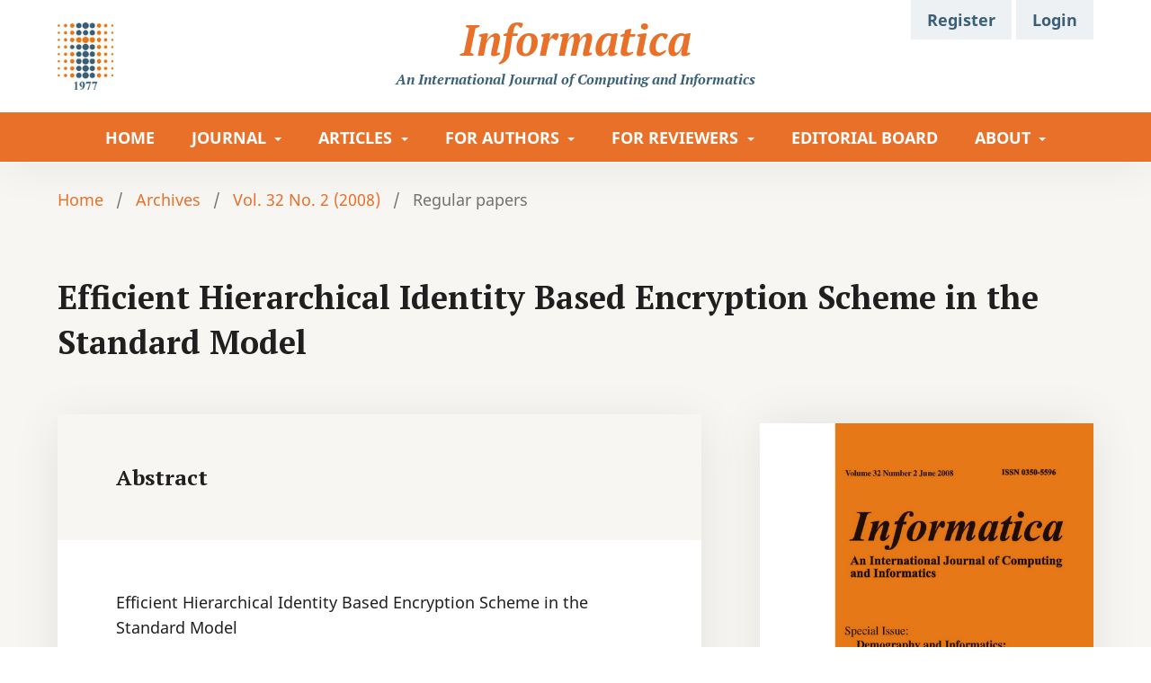

--- FILE ---
content_type: text/html; charset=utf-8
request_url: https://www.informatica.si/index.php/informatica/article/view/192
body_size: 5514
content:
<!DOCTYPE html>
<html lang="en-US" xml:lang="en-US">
<head>
	<meta charset="utf-8">
	<meta name="viewport" content="width=device-width, initial-scale=1.0">
	<title>
		Efficient Hierarchical Identity Based Encryption Scheme in the Standard Model
							| Informatica
			</title>

	
<link rel="icon" href="https://www.informatica.si/public/journals/1/favicon_en_US" />
<meta name="generator" content="Open Journal Systems 3.3.0.21" />
<link rel="schema.DC" href="http://purl.org/dc/elements/1.1/" />
<meta name="DC.Creator.PersonalName" content="Y. Ren"/>
<meta name="DC.Creator.PersonalName" content="D. Gu"/>
<meta name="DC.Date.dateSubmitted" scheme="ISO8601" content="2014-06-14"/>
<meta name="DC.Date.modified" scheme="ISO8601" content="2014-06-14"/>
<meta name="DC.Description" xml:lang="en" content="Efficient Hierarchical Identity Based Encryption Scheme in the Standard Model"/>
<meta name="DC.Format" scheme="IMT" content="application/pdf"/>
<meta name="DC.Identifier" content="192"/>
<meta name="DC.Identifier.URI" content="https://www.informatica.si/index.php/informatica/article/view/192"/>
<meta name="DC.Language" scheme="ISO639-1" content="en"/>
<meta name="DC.Rights" content="Copyright (c)  "/>
<meta name="DC.Rights" content=""/>
<meta name="DC.Source" content="Informatica"/>
<meta name="DC.Source.ISSN" content="1854-3871"/>
<meta name="DC.Source.Issue" content="2"/>
<meta name="DC.Source.Volume" content="32"/>
<meta name="DC.Source.URI" content="https://www.informatica.si/index.php/informatica"/>
<meta name="DC.Title" content="Efficient Hierarchical Identity Based Encryption Scheme in the Standard Model"/>
<meta name="DC.Type" content="Text.Serial.Journal"/>
<meta name="DC.Type.articleType" content="Regular papers"/>
<meta name="gs_meta_revision" content="1.1"/>
<meta name="citation_journal_title" content="Informatica"/>
<meta name="citation_journal_abbrev" content="IJCAI"/>
<meta name="citation_issn" content="1854-3871"/> 
<meta name="citation_author" content="Y. Ren"/>
<meta name="citation_author" content="D. Gu"/>
<meta name="citation_title" content="Efficient Hierarchical Identity Based Encryption Scheme in the Standard Model"/>
<meta name="citation_language" content="en"/>
<meta name="citation_date" content="2008"/>
<meta name="citation_volume" content="32"/>
<meta name="citation_issue" content="2"/>
<meta name="citation_abstract_html_url" content="https://www.informatica.si/index.php/informatica/article/view/192"/>
<meta name="citation_pdf_url" content="https://www.informatica.si/index.php/informatica/article/download/192/188"/>
<meta name="ojtcontrolpanel" content="OJT Control Panel Version 2.1.3.0 by openjournaltheme.com">
	<link rel="preconnect" href="https://fonts.googleapis.com">
	<link rel="preconnect" href="https://fonts.gstatic.com" crossorigin>
	<link href="https://fonts.googleapis.com/css2?family=PT+Serif:ital,wght@0,400;0,700;1,400;1,700&display=swap" rel="stylesheet">
	<link rel="stylesheet" href="https://www.informatica.si/index.php/informatica/$$$call$$$/page/page/css?name=stylesheet" type="text/css" /><link rel="stylesheet" href="https://www.informatica.si/index.php/informatica/$$$call$$$/page/page/css?name=font" type="text/css" /><link rel="stylesheet" href="https://www.informatica.si/lib/pkp/styles/fontawesome/fontawesome.css?v=3.3.0.21" type="text/css" /><link rel="stylesheet" href="https://www.informatica.si/plugins/themes/defaultCustom/styles/style-custom.css?v=3.3.0.21" type="text/css" /><link rel="stylesheet" href="https://www.informatica.si/plugins/generic/orcidProfile/css/orcidProfile.css?v=3.3.0.21" type="text/css" /><link rel="stylesheet" href="https://www.informatica.si/public/journals/1/styleSheet.css?d=2026-01-01+11%3A14%3A51" type="text/css" />
</head><body class="pkp_page_article pkp_op_view has_site_logo" dir="ltr">

	<div class="pkp_structure_page">

				<header class="pkp_structure_head" id="headerNavigationContainer" role="banner">
						
 <nav class="cmp_skip_to_content" aria-label="Jump to content links">
	<a href="#pkp_content_main">Skip to main content</a>
	<a href="#siteNav">Skip to main navigation menu</a>
		<a href="#pkp_content_footer">Skip to site footer</a>
</nav>

			<div class="pkp_head_wrapper">
				<p class="informatica">Informatica <span>An International Journal <span>of Computing and Informatics</span></span></p>
				<div class="pkp_site_name_wrapper">
					<button class="pkp_site_nav_toggle">
						<span>Open Menu</span>
					</button>
										<div class="pkp_site_name">
																<a href="						https://www.informatica.si/index.php/informatica/index
					" class="is_img">
							<img src="https://www.informatica.si/public/journals/1/pageHeaderLogoImage_en_US" width="82" height="100" alt="Informatica" />
							<!--<img src="https://www.informatica.si/plugins/themes/defaultCustom/img/Informatica_logotip_300dpi.jpg" width="" height="" alt="" />-->
						</a>
										</div>
				</div>

								<div class="pkp_site_nav_menu_wrapper">
					<nav class="pkp_site_nav_menu" aria-label="Site Navigation">
						<a id="siteNav"></a>
						<div class="pkp_navigation_primary_row">
							<div class="pkp_navigation_primary_wrapper">
																						<ul id="navigationPrimary" class="pkp_navigation_primary pkp_nav_list">
								<li class="">
				<a href="https://www.informatica.si/index.php/informatica">
					HOME
				</a>
							</li>
								<li class="">
				<a href="https://www.informatica.si/index.php/informatica/journal">
					JOURNAL
				</a>
									<ul>
																					<li class="">
									<a href="https://www.informatica.si/index.php/informatica/aims-scope">
										Aims & Scope
									</a>
								</li>
																												<li class="">
									<a href="https://www.informatica.si/index.php/informatica/indexing">
										Indexing & Abstracting
									</a>
								</li>
																												<li class="">
									<a href="https://www.informatica.si/index.php/informatica/metrics">
										Metrics
									</a>
								</li>
																												<li class="">
									<a href="https://www.informatica.si/index.php/informatica/open-access">
										Open Access & Licensing
									</a>
								</li>
																												<li class="">
									<a href="https://www.informatica.si/index.php/informatica/ethics">
										Publication Ethics
									</a>
								</li>
																		</ul>
							</li>
								<li class="">
				<a href="https://www.informatica.si/index.php/informatica/articles">
					ARTICLES
				</a>
									<ul>
																					<li class="">
									<a href="https://www.informatica.si/index.php/informatica/issue/current">
										Current Issue
									</a>
								</li>
																												<li class="">
									<a href="https://www.informatica.si/index.php/informatica/issue/archive">
										Archives
									</a>
								</li>
																												<li class="">
									<a href="https://www.informatica.si/index.php/informatica/search/search">
										Browse
									</a>
								</li>
																		</ul>
							</li>
								<li class="">
				<a href="https://www.informatica.si/index.php/informatica/authors">
					FOR AUTHORS
				</a>
									<ul>
																					<li class="">
									<a href="https://www.informatica.si/index.php/informatica/about/submissions">
										Guide for Authors
									</a>
								</li>
																												<li class="">
									<a href="https://www.informatica.si/index.php/informatica/submission/wizard">
										Submit Your Paper
									</a>
								</li>
																												<li class="">
									<a href="https://www.informatica.si/index.php/informatica/fees">
										APC & Fees
									</a>
								</li>
																												<li class="">
									<a href="https://www.informatica.si/index.php/informatica/cfp">
										Calls for Papers
									</a>
								</li>
																												<li class="">
									<a href="https://www.informatica.si/index.php/informatica/timeline">
										Publication Timeline & Review 
									</a>
								</li>
																		</ul>
							</li>
								<li class="">
				<a href="https://www.informatica.si/index.php/informatica/reviewers">
					FOR REVIEWERS
				</a>
									<ul>
																					<li class="">
									<a href="https://www.informatica.si/index.php/informatica/reviewer-guidelines">
										Reviewer Guidelines 
									</a>
								</li>
																												<li class="">
									<a href="https://www.informatica.si/index.php/informatica/recognition">
										Recognition / Certificates 
									</a>
								</li>
																												<li class="">
									<a href="https://www.informatica.si/index.php/informatica/join">
										Join as Reviewer 
									</a>
								</li>
																		</ul>
							</li>
								<li class="">
				<a href="https://www.informatica.si/index.php/informatica/about/editorialTeam">
					EDITORIAL BOARD
				</a>
							</li>
								<li class="">
				<a href="https://www.informatica.si/index.php/informatica/about">
					ABOUT
				</a>
									<ul>
																					<li class="">
									<a href="https://www.informatica.si/index.php/informatica/about">
										About the Journal
									</a>
								</li>
																												<li class="">
									<a href="https://www.informatica.si/index.php/informatica/contact">
										Contact / Journal Help
									</a>
								</li>
																																									<li class="">
									<a href="https://www.informatica.si/index.php/informatica/about/policies">
										Policies
									</a>
								</li>
																												<li class="">
									<a href="https://www.informatica.si/index.php/informatica/subscriptions">
										Subscriptions / Order print 
									</a>
								</li>
																												<li class="">
									<a href="https://www.informatica.si/index.php/informatica/librarians">
										For Librarians
									</a>
								</li>
																												<li class="">
									<a href="https://www.informatica.si/index.php/informatica/readers">
										For Readers
									</a>
								</li>
																		</ul>
							</li>
			</ul>

				

																									<div class="pkp_navigation_search_wrapper">
										<a href="https://www.informatica.si/index.php/informatica/search" class="pkp_search pkp_search_desktop">
											<span class="fa fa-search" aria-hidden="true"></span>
											Search
										</a>
									</div>
															</div>
						</div>
						<div class="pkp_navigation_user_wrapper" id="navigationUserWrapper">
								<ul id="navigationUser" class="pkp_navigation_user pkp_nav_list">
								<li class="profile">
				<a href="https://www.informatica.si/index.php/informatica/user/register">
					Register
				</a>
							</li>
								<li class="profile">
				<a href="https://www.informatica.si/index.php/informatica/login">
					Login
				</a>
							</li>
										</ul>

						</div>
					</nav>
				</div>
			</div><!-- .pkp_head_wrapper -->
		</header><!-- .pkp_structure_head -->

						<div class="pkp_structure_content has_sidebar">
			<div class="pkp_structure_main" role="main">
				<a id="pkp_content_main"></a>

<div class="page page_article">
			<nav class="cmp_breadcrumbs" role="navigation" aria-label="You are here:">
	<ol>
		<li>
			<a href="https://www.informatica.si/index.php/informatica/index">
				Home
			</a>
			<span class="separator">/</span>
		</li>
		<li>
			<a href="https://www.informatica.si/index.php/informatica/issue/archive">
				Archives
			</a>
			<span class="separator">/</span>
		</li>
					<li>
				<a href="https://www.informatica.si/index.php/informatica/issue/view/127">
					Vol. 32 No. 2 (2008)
				</a>
				<span class="separator">/</span>
			</li>
				<li class="current" aria-current="page">
			<span aria-current="page">
									Regular papers
							</span>
		</li>
	</ol>
</nav>
	
		  	 <article class="obj_article_details">

		
	<h1 class="page_title">
		Efficient Hierarchical Identity Based Encryption Scheme in the Standard Model
	</h1>

	
	<div class="row">
		<div class="main_entry">

										<section class="item abstract">
					<h2 class="label"><span>Abstract</span></h2>
					Efficient Hierarchical Identity Based Encryption Scheme in the Standard Model
				</section>
			
			

																										
						
		</div><!-- .main_entry -->

		<div class="entry_details">

										<div class="item cover_image">
					<div class="sub_item">
													<a href="https://www.informatica.si/index.php/informatica/issue/view/127">
								<img src="https://www.informatica.si/public/journals/1/cover_issue_127_en_US.png" alt="">
							</a>
											</div>
				</div>
			
							<section class="item authors">
					<h2 class="pkp_screen_reader">Authors</h2>
					<ul class="authors">
											<li>
							<span class="name">
								Y. Ren
							</span>
																				</li>
											<li>
							<span class="name">
								D. Gu
							</span>
																				</li>
										</ul>
				</section>
			
																					
						
										<div class="item galleys">
					<h2 class="pkp_screen_reader">
						Downloads
					</h2>
					<ul class="value galleys_links">
													<li>
								
	
							

<a class="obj_galley_link pdf" href="https://www.informatica.si/index.php/informatica/article/view/192/188">

		
	PDF

	</a>
							</li>
											</ul>
				</div>
						
			
										<div class="item citation">
					<section class="sub_item citation_display">
						<h2 class="label">
							How to Cite
						</h2>
						<div class="value">
							<div id="citationOutput" role="region" aria-live="polite">
								<div class="csl-bib-body">
  <div class="csl-entry">Ren, Y., &#38; Gu, D. Efficient Hierarchical Identity Based Encryption Scheme in the Standard Model. <i>Informatica</i>, <i>32</i>(2). Retrieved from https://www.informatica.si/index.php/informatica/article/view/192</div>
</div>
							</div>
							<div class="citation_formats">
								<button class="cmp_button citation_formats_button" aria-controls="cslCitationFormats" aria-expanded="false" data-csl-dropdown="true">
									More Citation Formats
								</button>
								<div id="cslCitationFormats" class="citation_formats_list" aria-hidden="true">
									<ul class="citation_formats_styles">
																					<li>
												<a
													rel="nofollow"
													aria-controls="citationOutput"
													href="https://www.informatica.si/index.php/informatica/citationstylelanguage/get/acm-sig-proceedings?submissionId=192&amp;publicationId=177"
													data-load-citation
													data-json-href="https://www.informatica.si/index.php/informatica/citationstylelanguage/get/acm-sig-proceedings?submissionId=192&amp;publicationId=177&amp;return=json"
												>
													ACM
												</a>
											</li>
																					<li>
												<a
													rel="nofollow"
													aria-controls="citationOutput"
													href="https://www.informatica.si/index.php/informatica/citationstylelanguage/get/acs-nano?submissionId=192&amp;publicationId=177"
													data-load-citation
													data-json-href="https://www.informatica.si/index.php/informatica/citationstylelanguage/get/acs-nano?submissionId=192&amp;publicationId=177&amp;return=json"
												>
													ACS
												</a>
											</li>
																					<li>
												<a
													rel="nofollow"
													aria-controls="citationOutput"
													href="https://www.informatica.si/index.php/informatica/citationstylelanguage/get/apa?submissionId=192&amp;publicationId=177"
													data-load-citation
													data-json-href="https://www.informatica.si/index.php/informatica/citationstylelanguage/get/apa?submissionId=192&amp;publicationId=177&amp;return=json"
												>
													APA
												</a>
											</li>
																					<li>
												<a
													rel="nofollow"
													aria-controls="citationOutput"
													href="https://www.informatica.si/index.php/informatica/citationstylelanguage/get/associacao-brasileira-de-normas-tecnicas?submissionId=192&amp;publicationId=177"
													data-load-citation
													data-json-href="https://www.informatica.si/index.php/informatica/citationstylelanguage/get/associacao-brasileira-de-normas-tecnicas?submissionId=192&amp;publicationId=177&amp;return=json"
												>
													ABNT
												</a>
											</li>
																					<li>
												<a
													rel="nofollow"
													aria-controls="citationOutput"
													href="https://www.informatica.si/index.php/informatica/citationstylelanguage/get/chicago-author-date?submissionId=192&amp;publicationId=177"
													data-load-citation
													data-json-href="https://www.informatica.si/index.php/informatica/citationstylelanguage/get/chicago-author-date?submissionId=192&amp;publicationId=177&amp;return=json"
												>
													Chicago
												</a>
											</li>
																					<li>
												<a
													rel="nofollow"
													aria-controls="citationOutput"
													href="https://www.informatica.si/index.php/informatica/citationstylelanguage/get/harvard-cite-them-right?submissionId=192&amp;publicationId=177"
													data-load-citation
													data-json-href="https://www.informatica.si/index.php/informatica/citationstylelanguage/get/harvard-cite-them-right?submissionId=192&amp;publicationId=177&amp;return=json"
												>
													Harvard
												</a>
											</li>
																					<li>
												<a
													rel="nofollow"
													aria-controls="citationOutput"
													href="https://www.informatica.si/index.php/informatica/citationstylelanguage/get/ieee?submissionId=192&amp;publicationId=177"
													data-load-citation
													data-json-href="https://www.informatica.si/index.php/informatica/citationstylelanguage/get/ieee?submissionId=192&amp;publicationId=177&amp;return=json"
												>
													IEEE
												</a>
											</li>
																					<li>
												<a
													rel="nofollow"
													aria-controls="citationOutput"
													href="https://www.informatica.si/index.php/informatica/citationstylelanguage/get/modern-language-association?submissionId=192&amp;publicationId=177"
													data-load-citation
													data-json-href="https://www.informatica.si/index.php/informatica/citationstylelanguage/get/modern-language-association?submissionId=192&amp;publicationId=177&amp;return=json"
												>
													MLA
												</a>
											</li>
																					<li>
												<a
													rel="nofollow"
													aria-controls="citationOutput"
													href="https://www.informatica.si/index.php/informatica/citationstylelanguage/get/turabian-fullnote-bibliography?submissionId=192&amp;publicationId=177"
													data-load-citation
													data-json-href="https://www.informatica.si/index.php/informatica/citationstylelanguage/get/turabian-fullnote-bibliography?submissionId=192&amp;publicationId=177&amp;return=json"
												>
													Turabian
												</a>
											</li>
																					<li>
												<a
													rel="nofollow"
													aria-controls="citationOutput"
													href="https://www.informatica.si/index.php/informatica/citationstylelanguage/get/vancouver?submissionId=192&amp;publicationId=177"
													data-load-citation
													data-json-href="https://www.informatica.si/index.php/informatica/citationstylelanguage/get/vancouver?submissionId=192&amp;publicationId=177&amp;return=json"
												>
													Vancouver
												</a>
											</li>
																			</ul>
																			<div class="label">
											Download Citation
										</div>
										<ul class="citation_formats_styles">
																							<li>
													<a href="https://www.informatica.si/index.php/informatica/citationstylelanguage/download/ris?submissionId=192&amp;publicationId=177">
														<span class="fa fa-download"></span>
														Endnote/Zotero/Mendeley (RIS)
													</a>
												</li>
																							<li>
													<a href="https://www.informatica.si/index.php/informatica/citationstylelanguage/download/bibtex?submissionId=192&amp;publicationId=177">
														<span class="fa fa-download"></span>
														BibTeX
													</a>
												</li>
																					</ul>
																	</div>
							</div>
						</div>
					</section>
				</div>
			
										<div class="item issue">

											<section class="sub_item">
							<h2 class="label">
								Issue
							</h2>
							<div class="value">
								<a class="title" href="https://www.informatica.si/index.php/informatica/issue/view/127">
									Vol. 32 No. 2 (2008)
								</a>
							</div>
						</section>
					
											<section class="sub_item">
							<h2 class="label">
								Section
							</h2>
							<div class="value">
								Regular papers
							</div>
						</section>
					
									</div>
			
															
										<div class="item copyright">
					<h2 class="label">
						License
					</h2>
										<p>I assign to<em> Informatica</em>, <em>An International Journal of Computing and Informatics</em> ("Journal") the copyright in the manuscript identified above and any additional material (figures, tables, illustrations, software or other information intended for publication) submitted as part of or as a supplement to the manuscript ("Paper") in all forms and media throughout the world, in all languages, for the full term of copyright, effective when and if the article is accepted for publication. This transfer includes the right to reproduce and/or to distribute the Paper to other journals or digital libraries in electronic and online forms and systems.</p><p>I understand that I retain the rights to use the pre-prints, off-prints, accepted manuscript and published journal Paper for personal use, scholarly purposes and internal institutional use.</p><p>In certain cases, I can ask for retaining the publishing rights of the Paper. The Journal can permit or deny the request for publishing rights, to which I fully agree.</p><p>I declare that the submitted Paper is original, has been written by the stated authors and has not been published elsewhere nor is currently being considered for publication by any other journal and will not be submitted for such review while under review by this Journal.  The Paper contains no material that violates proprietary rights of any other person or entity. I have obtained written permission from copyright owners for any excerpts from copyrighted works that are included and have credited the sources in my article. I have informed the co-author(s) of the terms of this publishing agreement.</p><p><span><span><br /></span></span></p><p><span id="docs-internal-guid-fe2b3ee1-6049-9593-cc52-04d02fbbc889"><span>Copyright ©  Slovenian Society Informatika</span></span></p>
				</div>
			
			

		</div><!-- .entry_details -->
	</div><!-- .row -->

</article>

	

</div><!-- .page -->


	</div><!-- pkp_structure_main -->

									<div class="pkp_structure_sidebar left" role="complementary" aria-label="Sidebar">
				<div class="pkp_block block_developed_by">
	<h2 class="pkp_screen_reader">
		Developed By
	</h2>

	<div class="content">
		<a href="http://pkp.sfu.ca/ojs/">
			Open Journal Systems
		</a>
	</div>
</div>
<div class="pkp_block block_information">
	<h2 class="title">Information</h2>
	<div class="content">
		<ul>
							<li>
					<a href="https://www.informatica.si/index.php/informatica/information/readers">
						For Readers
					</a>
				</li>
										<li>
					<a href="https://www.informatica.si/index.php/informatica/information/authors">
						For Authors
					</a>
				</li>
										<li>
					<a href="https://www.informatica.si/index.php/informatica/information/librarians">
						For Librarians
					</a>
				</li>
					</ul>
	</div>
</div>

			</div><!-- pkp_sidebar.left -->
			</div><!-- pkp_structure_content -->
<div class="section_indexing_partners">
	<div><img src="https://www.informatica.si/plugins/themes/defaultCustom/img/partners_ACM.png" alt="" /></div> 
	<div><img src="https://www.informatica.si/plugins/themes/defaultCustom/img/partners_SDRV.png" alt="" /></div> 
	<div><img src="https://www.informatica.si/plugins/themes/defaultCustom/img/partners_DMFA.png" alt="" /></div> 
	<div><img src="https://www.informatica.si/plugins/themes/defaultCustom/img/partners_ifip.png" alt="" /></div> 
	<div><img src="https://www.informatica.si/plugins/themes/defaultCustom/img/partners_SCOPUS.png" alt="" /></div> 
	<div><img src="https://www.informatica.si/plugins/themes/defaultCustom/img/partners_INSPEC.png" alt="" /></div> 
	<div><img src="https://www.informatica.si/plugins/themes/defaultCustom/img/partners_cepis2.jpg" alt="" /></div> 
	<div><img src="https://www.informatica.si/plugins/themes/defaultCustom/img/partners_icdl1.jpg" alt="" /></div> 
</div>
<div class="pkp_structure_footer_wrapper" role="contentinfo">
	<a id="pkp_content_footer"></a>

	<div class="pkp_structure_footer">

		<div class="pkp_structure_footer_wrap">

	<div class="pkp_structure_footer_wrap_right">
		<div class="pkp_structure_footer_clmns">
			<img class="logo_footer" src="https://www.informatica.si/plugins/themes/defaultCustom/img/Informatica_logotip_72dpi.png" alt="" />
		</div>
		<div class="pkp_structure_footer_clmns">
			<p>Journal</p>
			<ul>
				<li><a href="https://www.informatica.si/index.php/informatica/aims-scope">Aims &amp; Scope</a></li>
				<li><a href="https://www.informatica.si/index.php/informatica/about/editorialTeam">Editorial Board</a></li>
				<li><a href="https://www.informatica.si/index.php/informatica/about/policies">Policies</a></li>
				<li><a href="https://www.informatica.si/index.php/informatica/ethics">Ethics</a></li>
			</ul>
		</div>
		<div class="pkp_structure_footer_clmns">
			<p>Publish</p>
			<ul>
				<li><a href="https://www.informatica.si/index.php/informatica/about/submissions">Submit</a></li>
				<li><a href="https://www.informatica.si/index.php/informatica/information/authors">For Authors</a></li>
				<li><a href="https://www.informatica.si/index.php/informatica/cfp">Calls for Papers</a></li>
				<li><a href="https://www.informatica.si/index.php/informatica/reviewer-guidelines">Reviewer Guidelines</a></li>
			</ul>
		</div>
		<div class="pkp_structure_footer_clmns">
			<p>Access</p>
			<ul>
				<li><a href="https://www.informatica.si/index.php/informatica/issue/current">Current Issue</a></li>
				<li><a href="https://www.informatica.si/index.php/informatica/issue/archive">All Issues</a></li>
				<li><a href="https://www.informatica.si/index.php/informatica/search">Browse</a></li>
				<!-- <li><a href="">RSS/Atom</a></li> -->
			</ul>
		</div>
		<div class="pkp_structure_footer_clmns">
			<p>About</p>
			<ul>
				<li><a href="https://www.drustvo-informatika.si/">Society</a></li>
				<li><a href="https://www.informatica.si/index.php/informatica/about/contact">Contact</a></li>
				<li><a href="https://www.informatica.si/index.php/informatica/subscriptions">Subscriptions/Order print</a></li>
				<li><a href="https://www.informatica.si/index.php/informatica/information/librarians">For Librarians</a></li>
			</ul>
		</div>

	</div>
	<p>Informatica is financially supported by the Slovenian research agency from the Call for co-financing of scientific periodical publications.</p>
	</div>

<!--
		
		<div class="pkp_brand_footer">
			<a href="https://www.informatica.si/index.php/informatica/about/aboutThisPublishingSystem">
				<img alt="More information about the publishing system, Platform and Workflow by OJS/PKP." src="https://www.informatica.si/templates/images/ojs_brand.png">
			</a>
		</div>
	-->
	</div>
</div><!-- pkp_structure_footer_wrapper -->
<p class="copy">&copy; 2026 Slovenian Society Informatika | Accessibility | Privacy policy | Terms &amp; conditions</p>
</div><!-- pkp_structure_page -->

<script src="https://www.informatica.si/lib/pkp/lib/vendor/components/jquery/jquery.js?v=3.3.0.21" type="text/javascript"></script><script src="https://www.informatica.si/lib/pkp/lib/vendor/components/jqueryui/jquery-ui.js?v=3.3.0.21" type="text/javascript"></script><script src="https://www.informatica.si/plugins/themes/default/js/lib/popper/popper.js?v=3.3.0.21" type="text/javascript"></script><script src="https://www.informatica.si/plugins/themes/default/js/lib/bootstrap/util.js?v=3.3.0.21" type="text/javascript"></script><script src="https://www.informatica.si/plugins/themes/default/js/lib/bootstrap/dropdown.js?v=3.3.0.21" type="text/javascript"></script><script src="https://www.informatica.si/plugins/themes/default/js/main.js?v=3.3.0.21" type="text/javascript"></script><script src="https://www.informatica.si/plugins/themes/defaultCustom/js/flickity.pkgd.min.js?v=3.3.0.21" type="text/javascript"></script><script src="https://www.informatica.si/plugins/themes/defaultCustom/js/script-custom.js?v=3.3.0.21" type="text/javascript"></script><script src="https://www.informatica.si/plugins/generic/citationStyleLanguage/js/articleCitation.js?v=3.3.0.21" type="text/javascript"></script><script src="https://www.informatica.si/plugins/generic/ojtPlugin/modules/ojtPlus/dist/footer.js?v=3.3.0.21" type="text/javascript"></script>


</body>
</html>


--- FILE ---
content_type: text/css
request_url: https://www.informatica.si/public/journals/1/styleSheet.css?d=2026-01-01+11%3A14%3A51
body_size: 155
content:
/* Bold top-level items in the primary navigation */
#navigationPrimary > li > a,
.pkp_navigation_primary > ul > li > a,
.pkp_site_nav_menu .pkp_nav_list > li > a {
  font-weight: 700 !important;
}


--- FILE ---
content_type: text/javascript
request_url: https://www.informatica.si/plugins/generic/ojtPlugin/modules/ojtPlus/dist/footer.js?v=3.3.0.21
body_size: 337
content:
(()=>{window.addEventListener("load",()=>{document.querySelector("iframe").addEventListener("load",()=>{setTimeout(()=>{let t=document.querySelector("iframe");if(!t)return;let n=t.contentDocument||t.contentWindow.document;if(!n)return;let o=n.querySelector("#viewer");if(!o)return;let e=document.createElement("div");e.style.width="100%",e.style.backgroundColor="white",e.style.textAlign="center",e.style.padding="10px",e.innerHTML="Restore File Name Convention by <a href='https://openjournaltheme.com'>Openjournaltheme</a>",o.appendChild(e)},1e3)})});})();
